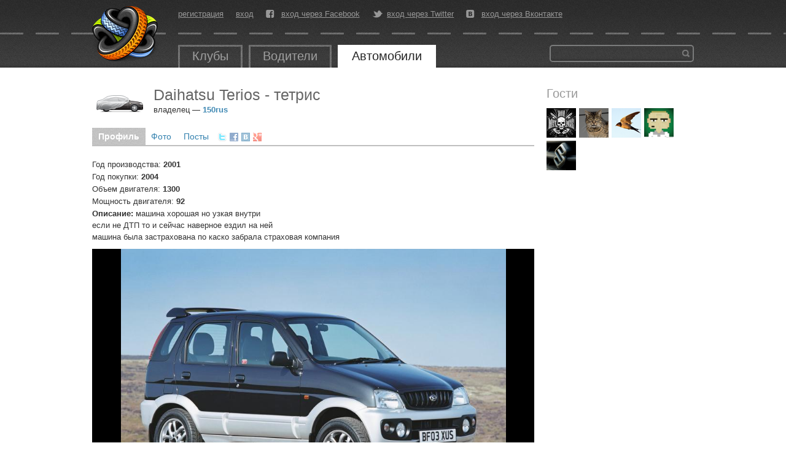

--- FILE ---
content_type: text/html; charset=utf-8
request_url: https://autokadabra.ru/cars/5258
body_size: 3500
content:
<!DOCTYPE html>
<html lang='ru' xml:lang='ru' xmlns='http://www.w3.org/1999/xhtml'>
<head>
<meta charset='UTF-8'>

<title>
Daihatsu Terios - тетрис  &mdash; Автокадабра
</title>
<link href='/favicon.ico' rel='icon' type='image/x-icon'>

<!--[if IE]>
<script src="http://html5shiv.googlecode.com/svn/trunk/html5.js" type="text/javascript"></script>
<![endif]-->
<!--[if IE 7]>
<link href="/assets/specials/ie7-93b867cb362aa4a282480613b478495c.css" media="screen" rel="stylesheet" type="text/css" />
<![endif]-->


<!--[if IE]>

<![endif]-->
<script src="/assets/application-78949808457a6669f1172caad5797427.js" type="text/javascript"></script>
<link href="/assets/application-e7b0457372e74ab9bd6e819191adaccf.css" media="screen" rel="stylesheet" type="text/css" />
<script>
  //<![CDATA[
    I18n.defaultLocale = 'ru';
    I18n.locale = 'ru';
    document.on_hot_key = true
    document.on_up_button = true
  //]]>
</script>


<script src="/galleria_themes/twelve/galleria.twelve.min.js" type="text/javascript"></script>
<link href="/galleria_themes/twelve/galleria.twelve.css" media="screen" rel="stylesheet" type="text/css" />
<!--[if IE]>
<link href="/fonts/autokadabra-icons-ie7.css" media="screen" rel="stylesheet" type="text/css" />
<![endif]-->
<script type='text/javascript'>
  var crtg_nid="2580";
  var crtg_cookiename="cto_rtt";
  var crtg_varname="crtg_content";
  function crtg_getCookie(c_name){
    var i,x,y,ARRCookies=document.cookie.split(";");
    for(i=0;i<ARRCookies.length;i++){
               x=ARRCookies[i].substr(0,ARRCookies[i].indexOf("="));
               y=ARRCookies[i].substr(ARRCookies[i].indexOf("=")+1);
               x=x.replace(/^\s+|\s+$/g,"");
               if(x==c_name){return unescape(y);}
     }
    return'';
     }
  var crtg_content = crtg_getCookie(crtg_cookiename);var crtg_rnd=Math.floor(Math.random()*99999999999);
  var crtg_url=location.protocol+'//rtax.criteo.com/delivery/rta/rta.js?netId='+escape(crtg_nid);crtg_url+='&cookieName='+escape(crtg_cookiename);crtg_url+='&rnd='+crtg_rnd;crtg_url+='&varName=' + escape(crtg_varname);
  var crtg_script=document.createElement('script');crtg_script.type='text/javascript';crtg_script.src=crtg_url;crtg_script.async=true;
  if(document.getElementsByTagName("head").length>0)document.getElementsByTagName("head")[0].appendChild(crtg_script);
  else
  if(document.getElementsByTagName("body").length>0)document.getElementsByTagName("body")[0].appendChild(crtg_script);
</script>

</head>
<body id='root_body'>
<div id='root'>
<header>
<nav>
<a href="/" id="logo" title="Перейти на главную страницу"></a>
<div class='center_panel'>
<ul class='user_menu'>
<li><a href="/users/sign_up">регистрация</a></li>
<li><a href="/users/sign_in">вход</a></li>
<li class='fb'>
<i class='icon-facebook-rect'></i>
<a href="/users/auth/facebook" class="fb">вход через Facebook</a>
</li>
<li class='tw'>
<i class='icon-twitter-bird'></i>
<a href="/users/auth/twitter" class="tw">вход через Twitter</a>
</li>
<li class='vk'>
<i class='icon-vkontakte-rect'></i>
<a href="/users/auth/vkontakte" class="vk">вход через Вконтакте</a>
</li>
</ul>

<ul class='main_menu'>
<li class=''>
<a href="/clubs">Клубы</a>
</li>
<li class=''>
<a href="/users">Водители</a>
</li>
<li class='open'>
<a href="/auto">Автомобили</a>
</li>
</ul>

<div class='banner_top'>
<!--  AdRiver code START. Type:135x35 Site: auto PZ: 0 BN: 0 -->
<script language="javascript" type="text/javascript"><!--
var RndNum4NoCash = Math.round(Math.random() * 1000000000);
var ar_Tail='unknown'; if (document.referrer) ar_Tail = escape(document.referrer);
document.write(
'<iframe src="http://ad.adriver.ru/cgi-bin/erle.cgi?'
+ 'sid=176779&target=blank&w=135&h=35&bt=25&pz=0&rnd=' + RndNum4NoCash + '&tail256=' + ar_Tail
+ '" frameborder=0 vspace=0 hspace=0 width=135 height=35 marginwidth=0'
+ ' marginheight=0 scrolling=no></iframe>');
//--></script>
<noscript>
<a href="http://ad.adriver.ru/cgi-bin/click.cgi?sid=176779&bt=25&w=135&h=35&pz=0&rnd=2053945543" target=_blank>
<img src="http://ad.adriver.ru/cgi-bin/rle.cgi?sid=176779&bt=25&w=135&h=35&pz=0&rnd=2053945543" alt="-AdRiver-" border=0 width=135 height=35></a>
</noscript>

<!--  AdRiver code END  -->
</div>
<div class='search'>
<form action='/search' id='global_search_form' method='get'>
<button type='submit'>Найти</button>
<div class='query'>
<input id='q' name='q' type='text'>
</div>
</form>
</div>
</div>
</nav>
</header>
<div id='content'>

<div class='right_side'>

<div class='block favorites'>
<h1>Гости</h1>
<div id='quest_user_50022'>
<a class="avatar" href="/users/Guitariz" title="Guitariz"><img alt="Guitariz" class="avatar_male" src="/system/uploads/users/50/50022/small.png?1442562072" /></a>
</div>
<div id='quest_user_19186'>
<a class="avatar" href="/users/Turbocat" title="Turbocat"><img alt="Turbocat" class="avatar_male" src="/system/uploads/users/19/19186/small.png?1382210121" /></a>
</div>
<div id='quest_user_52480'>
<a class="avatar" href="/users/SpeedySwallow" title="SpeedySwallow"><img alt="SpeedySwallow" class="avatar_female" src="/system/uploads/users/52/52480/small.png?1415272611" /></a>
</div>
<div id='quest_user_23897'>
<a class="avatar" href="/users/r1zar" title="r1zar"><img alt="r1zar" class="avatar_male" src="/system/uploads/users/23/23897/small.png?1360497450" /></a>
</div>
<div id='quest_user_18502'>
<a class="avatar" href="/users/Certero" title="Certero"><img alt="Certero" class="avatar_male" src="/system/uploads/users/18/18502/small.png?1343603916" /></a>
</div>
</div>


</div>
<div class='left_side'>
<div class='car_page'>
<div class='car_header'>
<div class='car_name'>
<div class="car_icon" style="background: #191111 url(/images/car/default-mask.png)" title="Daihatsu Terios тетрис "><img alt="Default-icon" src="/images/car/default-icon.png" /></div>
<div class='car_title'>
<h1>
Daihatsu Terios - тетрис 
</h1>
<div class='car_owner'>
владелец &mdash; 
<a class="user" href="/users/150rus" rel="author">150rus</a>
</div>
</div>
</div>
<nav class='tabs'>
<a href="/cars/5258" class="open" title="Профиль авто">Профиль</a>
<a href="/cars/5258/photos" class="" title="Фото">Фото</a>
<a href="/cars/5258/shouts" class="" title="Все посты об этом автомобиле">Посты</a>
<div class='share'>
<div class='googleplus'><a href="https://plus.google.com/share?url=https://autokadabra.ru/cars/5258" onclick="window.open(this.href, &#x27;Опубликовать ссылку в Google Plus&#x27;, &#x27;width=800,height=300&#x27;); return false" title="Опубликовать ссылку в Google Plus"></a></div>
<div class='vkontakte'><a href="http://vkontakte.ru/share.php?url=https://autokadabra.ru/cars/5258" onclick="window.open(this.href, &#x27;Опубликовать ссылку во Вконтакте&#x27;, &#x27;width=800,height=300&#x27;); return false" title="Опубликовать ссылку во ВКонтакте"></a></div>
<div class='facebook'><a href="http://www.facebook.com/sharer.php?u=https://autokadabra.ru/cars/5258" onclick="window.open(this.href, &#x27;Опубликовать ссылку в Facebook&#x27;, &#x27;width=800,height=300&#x27;); return false" title="Опубликовать ссылку в Facebook"></a></div>
<div class='twitter'><a href="http://twitter.com/intent/tweet?text=https://autokadabra.ru/cars/5258+Daihatsu Terios - тетрис +%23autokadabra" target="_blank" title="Опубликовать ссылку в Twitter"></a></div>
</div>

</nav>
</div>

<div class='car_info'>
<p>
Год производства:
<b>2001</b>
</p>
<p>
Год покупки:
<b>2004</b>
</p>
<p>
Объем двигателя:
<b>1300</b>
</p>
<p>
Мощность двигателя:
<b>92</b>
</p>
<p>
<b>Описание:</b>
машина хорошая но узкая внутри <br/>если не ДТП то и сейчас наверное ездил на ней <br/>машина была застрахована по каско забрала страховая компания 
</p>
<div class='galleria' id='galleria' style='height:500px;width:100%;'>
<a href='/system/uploads/profile_photos/Car/6/6402/big.jpg'>
<img data-big="/system/uploads/profile_photos/Car/6/6402/big.jpg" src="/system/uploads/profile_photos/Car/6/6402/small.jpg" />
</a>
</div>
<script>
  //<![CDATA[
    // Initialize Galleria
    Galleria.run('#galleria');
  //]]>
</script>
</div>
</div>
</div>

<div class='clear'></div>
</div>
<div class='footer_placeholder'></div>
<footer>
<nav>
<ul class='user_menu'>
<li><a href="/users/sign_up">регистрация</a></li>
<li><a href="/users/sign_in">вход</a></li>
<li class='fb'>
<i class='icon-facebook-rect'></i>
<a href="/users/auth/facebook" class="fb">вход через Facebook</a>
</li>
<li class='tw'>
<i class='icon-twitter-bird'></i>
<a href="/users/auth/twitter" class="tw">вход через Twitter</a>
</li>
<li class='vk'>
<i class='icon-vkontakte-rect'></i>
<a href="/users/auth/vkontakte" class="vk">вход через Вконтакте</a>
</li>
</ul>

<ul class='main_menu'>
<li class=''>
<a href="/clubs">Клубы</a>
</li>
<li class=''>
<a href="/users">Водители</a>
</li>
<li class='open'>
<a href="/auto">Автомобили</a>
</li>
</ul>

<ul class='base'>
<li><a href="/base/pdds">ПДД</a></li>
<li><a href="/base/koaps">КоАП</a></li>
<li><a href="/base/signs">Знаки</a></li>
<li><a href="/road-editor">Дорожный редактор</a></li>
</ul>

<ul class='pages'>
<li><a href="/info/about" class="about">О проекте</a></li>
<li><a href="/info/agreement">Соглашение</a></li>
<li><a href="/info/help">Помощь</a></li>
</ul>

<div class='copyright'>
<div class='company'>
<div class='copy'>&copy; 2007-2026</div>
<a href="http://www.tmtm.ru/" target="_blank">&laquo;ТМ&raquo;</a>
</div>
</div>

</nav>
</footer>
</div>
<script>
  (function(i,s,o,g,r,a,m){i['GoogleAnalyticsObject']=r;i[r]=i[r]||function(){
  (i[r].q=i[r].q||[]).push(arguments)},i[r].l=1*new Date();a=s.createElement(o),
  m=s.getElementsByTagName(o)[0];a.async=1;a.src=g;m.parentNode.insertBefore(a,m)
  })(window,document,'script','//www.google-analytics.com/analytics.js','ga');

  ga('create', 'UA-726094-3', 'autokadabra.ru');
  ga('require', 'displayfeatures');
  ga('send', 'pageview');
</script>

</body>
</html>


--- FILE ---
content_type: text/css
request_url: https://autokadabra.ru/galleria_themes/twelve/galleria.twelve.css
body_size: 1313
content:
/* Galleria Twelve Theme 2012-04-04 | http://galleria.io/license/ | (c) Aino */

.galleria-container {
    position: relative;
    overflow: hidden;
    font: 11px/1.4 arial,sans-serif;
    color: #fff;
}
.galleria-container img {
    -moz-user-select: none;
    -webkit-user-select: none;
    -o-user-select: none;
}
.galleria-stage {
    overflow: hidden;
    background: #000;
    position: absolute;
    top: 0;
    left: 0;
    right: 0;
    bottom: 30px;
}
.galleria-container.fullscreen .galleria-stage { bottom: 0 }
.galleria-bar {
    height: 31px;
    width: 100%;
    position: absolute;
    bottom: 0;
    left: 0;
    background: url(bar.png) repeat-x;
    z-index: 3;
}
.galleria-s1,
.galleria-s2,
.galleria-s3,
.galleria-s4 {
    background: url(separator.png);
    height: 29px;
    width: 2px;
    position: absolute;
    left: 28px;
    bottom: 1px;
}
.galleria-s2 { left: 58px }
.galleria-s3 {
    right: 29px;
    left: auto;
}
.galleria-s4 {
    right: 58px;
    left: auto;
}
.galleria-progress {
    height: 2px;
    position: absolute;
    top: 0;
    left: 0;
    width: 0;
    background: #aaa;
    opacity: .5;
    z-index: 3;
    -ms-filter: "progid:DXImageTransform.Microsoft.Alpha(Opacity=50)";
    filter: alpha(opacity=50);
}
.galleria-thumblink,
.galleria-fullscreen,
.galleria-play,
.galleria-popout {
    width: 29px;
    height: 29px;
    position: absolute;
    left: 0;
    bottom: 1px;
    background: url(thumbs.png) no-repeat 50% 50%;
    cursor: pointer;
}
.galleria-fullscreen,
.galleria-popout {
    left: auto;
    right: 0;
    background-image: url(fullscreen.png);
    background-position: 8px 7px;
}
.galleria-popout {
    background-image: url(popout.png);
    right: 30px;
    background-position: 50% 50%;
}
.galleria-play {
    left: 30px;
    background-image: url(playpause.png);
    background-position: 10px 9px;
}
.galleria-play.playing { background-position: 10px -91px }
.galleria-fullscreen.open { background-position: 8px -93px }

.galleria-container.notouch .galleria-thumblink:hover,
.galleria-container.touch .galleria-thumblink:active,
.galleria-thumblink.open,
.galleria-container.notouch .galleria-fullscreen:hover,
.galleria-container.touch .galleria-fullscreen:active,
.galleria-container.notouch .galleria-play:hover,
.galleria-container.touch .galleria-play:active,
.galleria-container.notouch .galleria-popout:hover,
.galleria-container.touch .galleria-popout:active { background-color: #000 }
.galleria-thumbnails-container {
    position: absolute;
    top: 0;
    left: 0;
    width: 0;
    height: 0;
    background: url(bg.png);
    z-index: 2;
}
.galleria-thumbnails-list {
    position: absolute!important;
    top: 10px;
    right: 10px;
    left: 10px;
    bottom: 41px;
    overflow: auto!important;
}
.galleria-thumbnails .galleria-image {
    width: 80px;
    height: 45px;
    float: left;
    margin: 0 7px 7px 0;
    border: 3px solid #fff;
    cursor: pointer;
}
.galleria-container.notouch .galleria-thumbnails .galleria-image:hover,
.galleria-container.touch .galleria-thumbnails .galleria-image:active {
    opacity: .9;
    box-shadow: 0 0 3px rgba(0,0,0,.4);
    -moz-box-shadow: 0 0 3px rgba(0,0,0,.4);
    -webkit-box-shadow: 0 0 3px rgba(0,0,0,.4);
}
.galleria-info {
    position: absolute;
    overflow: hidden;
    height: 29px;
    line-height: 29px;
    left: 70px;
    right: 70px;
    bottom: 1px;
    color: #bbb;
}
.galleria-info > *,
.galleria-info-text > * { display: inline }
.galleria-info-title {
    color: #fff;
    font-weight: bold;
    padding: 0 10px;
}
.galleria-info-text { padding-left: 10px }
.galleria-counter {
    background: url(separator.png) no-repeat 100% 0;
    display: inline-block;
    *display: inline;
    padding-right: 10px;
    _height: 29px;
    zoom: 1;
}
.galleria-loader {
    width: 48px;
    height: 48px;
    position: absolute;
    top: 50%;
    left: 50%;
    margin: -24px 0 0 -24px;
    z-index: 2;
    display: none;
    background: #000 url(loader.gif) no-repeat 50% 50%;
    opacity: .8;
    -ms-filter: "progid:DXImageTransform.Microsoft.Alpha(Opacity=80)";
    filter: alpha(opacity=80);
    -moz-border-radius: 6px;
    -webkit-border-radius: 6px;
    border-radius: 6px;
}
.galleria-image-nav {
    position: absolute;
    top: 0;
    width: 100%;
    height: 100%;
    left: 0;
}
.galleria-image-nav-left,
.galleria-image-nav-right {
    cursor: pointer;
    width: 50%;
    height: 100%;
    position: absolute;
    left: 20px;
    z-index: 2;
    background: transparent;
}
.galleria-image-nav-right {
    left: auto;
    right: 20px;
    background-position: -36px 0;
    z-index: 2;
}
.galleria-container.notouch .galleria-image-nav-left:hover,
.galleria-container.touch .galleria-image-nav-left:active { background-position: 0 -36px }
.galleria-container.notouch .galleria-image-nav-right:hover,
.galleria-container.touch .galleria-image-nav-right:active { background-position: -36px -36px }
.galleria-thumb-nav-left,
.galleria-thumb-nav-right {
    cursor: pointer;
    display: none;
    background-position: -495px 5px;
    position: absolute;
    left: 0;
    top: 0;
    height: 40px;
    width: 23px;
    z-index: 3;
    opacity: .8;
}
.galleria-thumb-nav-right {
    background-position: -578px 5px;
    border-right: none;
    right: 0;
    left: auto;
}
.galleria-thumbnails-container .disabled,
.galleria-thumbnails-container .disabled:hover,
.galleria-thumbnails-container .disabled:active {
    opacity: .2;
    cursor: default;
}
.galleria-container.notouch .galleria-thumb-nav-left:hover,
.galleria-container.touch .galleria-thumb-nav-left:active,
.galleria-container.notouch .galleria-thumb-nav-right:hover,
.galleria-container.touch .galleria-thumb-nav-right:active {
    opacity: 1;
    background-color: #111;
}
.galleria-carousel .galleria-thumb-nav-left,
.galleria-carousel .galleria-thumb-nav-right { display: block }
.galleria-lightbox-content { background: url(loader_pos.gif) no-repeat 50% 50% }



--- FILE ---
content_type: text/plain
request_url: https://www.google-analytics.com/j/collect?v=1&_v=j102&a=1408669500&t=pageview&_s=1&dl=https%3A%2F%2Fautokadabra.ru%2Fcars%2F5258&ul=en-us%40posix&dt=Daihatsu%20Terios%20-%20%D1%82%D0%B5%D1%82%D1%80%D0%B8%D1%81%20%E2%80%94%20%D0%90%D0%B2%D1%82%D0%BE%D0%BA%D0%B0%D0%B4%D0%B0%D0%B1%D1%80%D0%B0&sr=1280x720&vp=1280x720&_u=IGBAgAABAAAAACAAI~&jid=645012239&gjid=254502743&cid=688273247.1769751493&tid=UA-726094-3&_gid=1692139859.1769751493&_slc=1&z=1333340043
body_size: -450
content:
2,cG-XWRPQEC29J